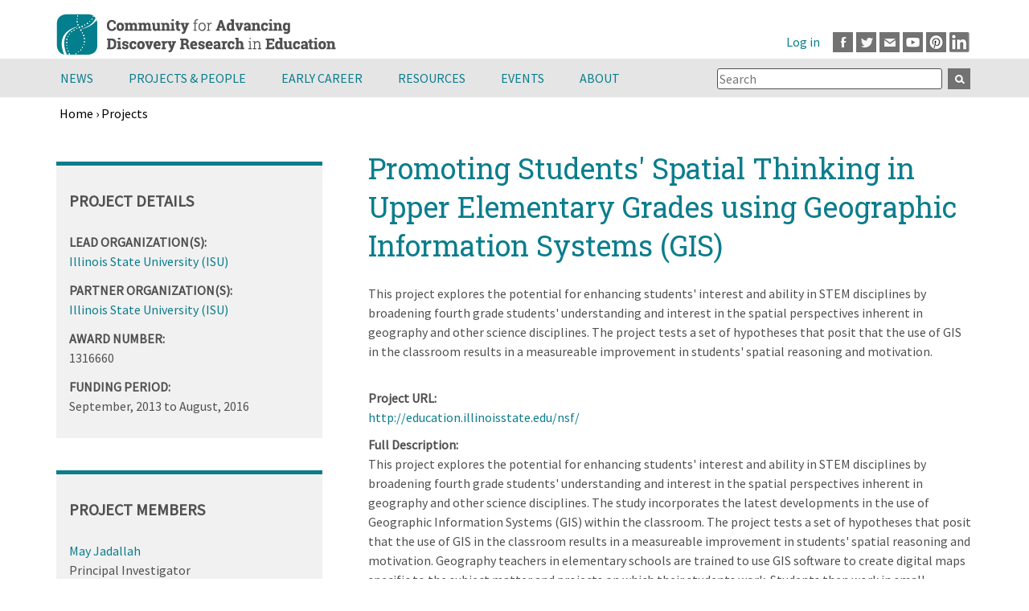

--- FILE ---
content_type: text/html; charset=UTF-8
request_url: https://www.cadrek12.org/projects/promoting-students-spatial-thinking-upper-elementary-grades-using-geographic-information-sy
body_size: 33386
content:
<!DOCTYPE html>
<html  lang="en" dir="ltr" prefix="og: https://ogp.me/ns#">
  <head>
      <meta charset="utf-8" />
<script async src="https://www.googletagmanager.com/gtag/js?id=G-SLB491KL7X"></script>
<script>window.dataLayer = window.dataLayer || [];function gtag(){dataLayer.push(arguments)};gtag("js", new Date());gtag("set", "developer_id.dMDhkMT", true);gtag("config", "G-SLB491KL7X", {"groups":"default","page_placeholder":"PLACEHOLDER_page_location"});</script>
<link rel="canonical" href="https://www.cadrek12.org/projects/promoting-students-spatial-thinking-upper-elementary-grades-using-geographic-information-sy" />
<meta name="Generator" content="Drupal 10 (https://www.drupal.org)" />
<meta name="MobileOptimized" content="width" />
<meta name="HandheldFriendly" content="true" />
<meta name="viewport" content="width=device-width, initial-scale=1.0" />
<link rel="icon" href="/themes/custom/cadrek12/favicon.ico" type="image/vnd.microsoft.icon" />

        <title>Promoting Students&amp;#039; Spatial Thinking in Upper Elementary Grades using Geographic Information Systems (GIS) | CADRE</title>
    
  <link rel="stylesheet" media="all" href="/sites/default/files/css/css_yyBQ6r_O4mPvXFZTBtg3R7BW2czRq_ICR2RdYTh2Zhg.css?delta=0&amp;language=en&amp;theme=cadrek12&amp;include=[base64]" />
<link rel="stylesheet" media="all" href="/sites/default/files/css/css_-7K8-8yY0eIjxQ1OhYDU7f-haBy5FoYc5WGYsn7Ur4k.css?delta=1&amp;language=en&amp;theme=cadrek12&amp;include=[base64]" />

  
  </head>
  <body  class="section-projects is-path-group">
      
<a href="#main-content" class="skip-link visually-hidden visually-hidden--focusable">
      Skip to main content
  </a>
  
    <div class="dialog-off-canvas-main-canvas" data-off-canvas-main-canvas>
    

<div class="layout-center">
  <header class="header" role="banner">
      <div class="region region-top">
      <a href="/" rel="home" class="header__logo">
    <img src="/themes/custom/cadrek12/logo.svg" alt="Home" class="header__logo-image" width="348" height="73" />
  </a>  

  </div>

      <div class="region region-header">
    <div id="block-block-39" class="block block-block-content block-block-contentee003b14-30f0-4d23-8f20-cb840f4d7252">
  
    
      
            <div class="clearfix text-formatted field field--name-body field--type-text-with-summary field--label-hidden field__item"><p><a class="facebook" href="http://www.facebook.com/pages/Community-for-Advancing-Discovery-Research-in-Education-CADRE/130025737008531" target="_blank">Facebook</a><a class="twitter" href="http://www.twitter.com/CADREK12" target="_blank">Twitter</a><a class="mail" href="mailto:cadre@edc.org">Email</a><a class="youtube" href="https://www.youtube.com/channel/UCESIHL1YjhsdkDQpflYFZSA/videos" target="_blank">Youtube</a><a class="pinterest" href="https://www.pinterest.com/cadrek12/" target="_blank">Pinterest</a><a class="linkedin" href="https://www.linkedin.com/groups/3992242/" target="_blank">LinkedIn</a></p>
</div>
      
  </div>
<nav role="navigation" aria-label="User account menu" id="block-cadrek12-account-menu" class="block block-menu navigation menu--account">  
      
              <ul class="menu">
                    <li class="menu__item">
        <a href="/user/login" data-drupal-link-system-path="user/login">Log in</a>
              </li>
        </ul>
  


  </nav>

  </div>

    
  </header>
</div> <!-- end layout-center -->

<div class="graywrapper clearfix">
      <div class="region region-navigation">
    <div id="block-mainmenu" class="block block-superfish block-superfishmain">
  
    
      
<ul id="superfish-main" class="menu sf-menu sf-main sf-horizontal sf-style-none">
  
<li id="main-menu-link-content54dfd281-0386-4f91-9263-101f5f6f87de" class="sf-depth-1 menuparent"><a href="/news-announcements" title="" class="sf-depth-1">News</a><a href="#" class="expand menuparent"></a><ul><li id="main-menu-link-contente8a29d07-96e5-4ce2-b08c-bd7a169f8231" class="sf-depth-2 sf-no-children"><a href="/new-content" title="" class="sf-depth-2">What&#039;s New on CADREK12.org</a></li><li id="main-menu-link-contentfa2905dd-0c5d-4703-835a-6daedf199a39" class="sf-depth-2 sf-no-children"><a href="/news-announcements" title="" class="sf-depth-2">Announcements</a></li><li id="main-menu-link-content2fdb5efe-53a4-4d96-ae3c-e56c5ef18ac0" class="sf-depth-2 sf-no-children"><a href="/newsletter" title="CADRE Newsletter" class="sf-depth-2">Newsletter</a></li></ul></li><li id="main-menu-link-contented20f0a4-6ae3-4c78-a61e-d3f0e859e252" class="sf-depth-1 menuparent"><a href="/projects" title="Projects" class="sf-depth-1">Projects &amp; People</a><a href="#" class="expand menuparent"></a><ul><li id="main-menu-link-content2bcc3b99-78b7-4afd-9fe8-5c9088bb98ec" class="sf-depth-2 sf-no-children"><a href="/projects" title="" class="sf-depth-2">DRK-12 Projects</a></li><li id="main-menu-link-content083ff926-67f3-49e2-b898-b4a5a8b706ae" class="sf-depth-2 sf-no-children"><a href="/projects/people" title="" class="sf-depth-2">DRK-12 Project Members</a></li><li id="main-menu-link-contenta7f3e490-a3dd-4340-9095-d7e6045e6fa4" class="sf-depth-2 sf-no-children"><a href="/drk-12-community-voices" title="" class="sf-depth-2">DRK-12 Community Voices Blog</a></li></ul></li><li id="main-menu-link-content2478a246-f03a-4370-a954-ee3d707fffb9" class="sf-depth-1 menuparent"><a href="/early-career" class="sf-depth-1">Early Career</a><a href="#" class="expand menuparent"></a><ul><li id="main-menu-link-content1e6573cf-e802-4fdb-b726-7cae0cce41be" class="sf-depth-2 sf-no-children"><a href="/about-cadre-fellows-program" class="sf-depth-2">CADRE Fellows</a></li><li id="main-menu-link-contentedb111c8-7a2f-45b8-8aea-6e23c443f641" class="sf-depth-2 sf-no-children"><a href="/cadre-postdoc-professional-growth-opportunity-0" title="CADRE Postdocs" class="sf-depth-2">CADRE Postdocs</a></li><li id="main-menu-link-content8a98aa3c-a067-4876-b31c-bf2da3fc61df" class="sf-depth-2 sf-no-children"><a href="/nsf-career-program-drk-12" class="sf-depth-2">NSF CAREER Program &amp; DRK-12</a></li><li id="main-menu-link-contentb46cac4a-2263-405a-ae2d-b3041d82f1c3" class="sf-depth-2 sf-no-children"><a href="/spotlight/early-career-resources" class="sf-depth-2">Early Career Resources</a></li><li id="main-menu-link-contentbf9783ce-61ed-4dd3-b5f2-2eb0af095d45" class="sf-depth-2 sf-no-children"><a href="/early-career-news" class="sf-depth-2">Early Career News</a></li></ul></li><li id="main-menu-link-content8d722f81-ccba-456a-81ec-9ca8fbc5dd57" class="sf-depth-1 menuparent"><a href="/resources" class="sf-depth-1">Resources</a><a href="#" class="expand menuparent"></a><ul><li id="main-menu-link-content1e14ff53-85c5-4d72-8a26-a96aa60fea73" class="sf-depth-2 sf-no-children"><a href="/resources/nsf-proposal-writing-resources" class="sf-depth-2">NSF Proposal Toolkit</a></li><li id="main-menu-link-contenta0229c13-ec49-4c30-8357-17e700b7a9cb" class="sf-depth-2 sf-no-children"><a href="/resources/nsf-project-management-tools" class="sf-depth-2">Project Management Toolkit</a></li><li id="main-menu-link-contentb37b7807-c89e-4dd8-aeab-ef755937befd" class="sf-depth-2 sf-no-children"><a href="/spotlight/dissemination-toolkit" class="sf-depth-2">Dissemination Toolkit</a></li><li id="main-menu-link-content96fadaab-0a05-4be4-bce5-788b975a9a97" class="sf-depth-2 sf-no-children"><a href="/resources/research-toolkit" class="sf-depth-2">Research Toolkit</a></li><li id="main-menu-link-contenta1ae109e-d6bf-451f-9b1e-2d7d29c19eb3" class="sf-depth-2 sf-no-children"><a href="/spotlights-on-stem-topics" class="sf-depth-2">Spotlights on STEM Education Research</a></li><li id="main-menu-link-contentba8785b3-307d-4b73-a5f1-1d7bbfe0cd8a" class="sf-depth-2 sf-no-children"><a href="/cadre-products" class="sf-depth-2">CADRE Products</a></li><li id="main-menu-link-content9b83fe63-9621-4eff-b5fd-479fbe987b30" class="sf-depth-2 sf-no-children"><a href="/resources/drk12-research-products" title="" class="sf-depth-2">DRK-12 Research and Products</a></li><li id="main-menu-link-contentc999024b-fe8d-42d9-8485-6a851b11d13a" class="sf-depth-2 sf-no-children"><a href="/educator-resources-0" class="sf-depth-2">Educator Resources</a></li></ul></li><li id="main-menu-link-content798c6b76-8fbf-4614-811a-248f6c16c39c" class="sf-depth-1 menuparent"><a href="/events" class="sf-depth-1">Events</a><a href="#" class="expand menuparent"></a><ul><li id="main-menu-link-contenta00152b4-19ba-4cab-a1b4-528fa3c3122f" class="sf-depth-2 sf-no-children"><a href="/events" class="sf-depth-2">Calendar</a></li><li id="main-menu-link-contentb130ea87-1df3-410d-b17b-9c9f230376c2" class="sf-depth-2 sf-no-children"><a href="/upcoming-events" class="sf-depth-2">CADRE, NSF &amp; NSF Network Events</a></li><li id="main-menu-link-contentcf24d4fb-5fea-4a6f-8e0b-6a2d028578c9" class="sf-depth-2 sf-no-children"><a href="/2025-drk-12-pi-meeting" class="sf-depth-2">PI Meeting</a></li></ul></li><li id="main-menu-link-contentf76d8a46-ca21-4e7f-b8f7-7534284f4805" class="sf-depth-1 menuparent"><a href="/about-cadre" title="About CADRE" class="sf-depth-1">About</a><a href="#" class="expand menuparent"></a><ul><li id="main-menu-link-contente0733f66-7568-46c3-b2d2-9a0d82fd710b" class="sf-depth-2 sf-no-children"><a href="/about-cadre" title="" class="sf-depth-2">About CADRE</a></li><li id="main-menu-link-content6b6f47a6-d07e-45c8-95d0-03bfee3a2d9e" class="sf-depth-2 sf-no-children"><a href="/stem-smart-initiative" class="sf-depth-2">STEM Smart Initiative</a></li><li id="main-menu-link-content4194cffb-91b0-493d-ac77-68a3af3407d7" class="sf-depth-2 sf-no-children"><a href="/contact-us" class="sf-depth-2">Contact Us</a></li></ul></li>
</ul>

  </div>
<div class="views-exposed-form bef-exposed-form block block-views block-views-exposed-filter-blocksearch-cadrek12-page-1" data-drupal-selector="views-exposed-form-search-cadrek12-page-1" id="block-exposedformsearch-cadrek12page-1-2">
  
    
      <form action="/search-cadrek12" method="get" id="views-exposed-form-search-cadrek12-page-1" accept-charset="UTF-8">
  <div class="form--inline clearfix">
  <div class="js-form-item form-item js-form-type-textfield form-type-textfield js-form-item-search-api-fulltext form-item-search-api-fulltext">
      
        <input placeholder="Search" data-drupal-selector="edit-search-api-fulltext" type="text" id="edit-search-api-fulltext" name="search_api_fulltext" value="" size="30" maxlength="128" class="form-text" />

        </div>
<div data-drupal-selector="edit-actions" class="form-actions js-form-wrapper form-wrapper" id="edit-actions"><input data-drupal-selector="edit-submit-search-cadrek12" type="submit" id="edit-submit-search-cadrek12" value="Apply" class="button js-form-submit form-submit" />
</div>

</div>

</form>

  </div>

  </div>

</div>

<div class="fullwidthhighlighted">
    <div class="region region-breadcrumb">
    <div id="block-cadrek12-breadcrumbs" class="block block-system block-system-breadcrumb-block">
  
    
        
<nav class="breadcrumb " role="navigation" aria-labelledby="system-breadcrumb">
  <h2 id="system-breadcrumb" class="visually-hidden">Breadcrumb</h2>
  <ol class="breadcrumb__list">
          <li class="breadcrumb__item">
                  <a href="/">Home</a>
                          ›
              </li>
          <li class="breadcrumb__item">
                  <a href="/projects">Projects</a>
                      </li>
      </ol>
</nav>

  </div>

  </div>

  
</div>

<div class="graywrapper">
  
</div>
<div class="layout-center">
  <div class="layout-3col">

                                  <a href="#skip-link" class="visually-hidden visually-hidden--focusable" id="main-content">Back to top</a>
    <main class="layout-3col__right-content" role="main">
        <div class="region region-title">
    <div id="block-cadrek12-page-title" class="block block-core block-page-title-block">
  
    
      
  <h1 class="page-title">
            <div class="field field--name-label field--type-string field--label-hidden field__item">Promoting Students&#039; Spatial Thinking in Upper Elementary Grades using Geographic Information Systems (GIS)</div>
      </h1>


  </div>
<div data-drupal-messages-fallback class="hidden"></div>

  </div>

      
      
        <div class="region region-content">
      
    

  <div class="group group--full group--project">

    <div>
        
            <div class="clearfix text-formatted field field--name-field-body field--type-text-long field--label-hidden field__item"><p>This project explores the potential for enhancing students' interest and ability in STEM disciplines by broadening fourth grade students' understanding and interest in the spatial perspectives inherent in geography and other science disciplines. The project tests a set of hypotheses that posit that the use of GIS in the classroom results in a measureable improvement in students' spatial reasoning and motivation.</p>
</div>
      
  <div class="field field--name-field-project-url field--type-link field--label-above">
    <div class="field__label">Project URL</div>
          <div class="field__items">
              <div class="field__item"><a href="http://education.illinoisstate.edu/nsf/">http://education.illinoisstate.edu/nsf/</a></div>
              </div>
      </div>

  <div class="clearfix text-formatted field field--name-field-full-description field--type-text-long field--label-above">
    <div class="field__label">Full Description</div>
              <div class="field__item"><p>This project explores the potential for enhancing students' interest and ability in STEM disciplines by broadening fourth grade students' understanding and interest in the spatial perspectives inherent in geography and other science disciplines. The study incorporates the latest developments in the use of Geographic Information Systems (GIS) within the classroom. The project tests a set of hypotheses that posit that the use of GIS in the classroom results in a measureable improvement in students' spatial reasoning and motivation. Geography teachers in elementary schools are trained to use GIS software to create digital maps specific to the subject matter and projects on which their students work. Students then work in small collaborative groups and engage in open discussions designed to enhance the development and use of their spatial and multi-step causal reasoning.</p>
<p>GIS has been used in middle and high school settings. This project introduces GIS to upper elementary grades particularly to allow students an early opportunity to be involved in meaningful data and map-driven activities to promote their spatial skills. The proposal team predicts that the traditional gap between girls and boys in spatial skills will shrink with training thus will be strongly pronounced in the experimental relative to control groups. The project documents the effectiveness of instructional practices that are likely to enhance multistep reasoning, systems thinking, conceptual and spatial understanding, and motivation for learning while learning to work with maps to solve problems involving geography and ecological awareness. The project develops instructional methods that incorporate innovative tools for promoting problem solving to address real-life issues in this increasingly technology-driven era. The innovative tool is open-source and designed for professionals, but it can be modified to be child-friendly. Classroom activities are integrated with science and social studies curricula and content standards. Teachers are expected to find the curriculum attractive and easy to implement.</p>
<p><a name="resources"></a></p>
<hr>
<h2>Project Videos</h2>
<p><strong>2016 STEM for All Video Showcase</strong></p>
<table style="border-color: #FFF;" cellpadding="8px">
<tr>
<td valign="top" width="189">
<a href="https://multiplex.videohall.com/presentations/664"><img src=" https://s3.amazonaws.com/videohall-prod/7bb1e48a587657996a02f94cfc23c305/system/nsfresourcecenters/stemforall2016/presentations/664/thumbnails/grid_08ec2efcf0142e45c607570add5be471abd4504c.jpg?1462981417" alt width="189" height="100" loading="lazy"></a>
</td>
<td style="color: #626262; font-family: Helvetica, Arial, sans-serif;" valign="top" width="289">
<strong>Title:</strong> <a style="color: #466c9e;" href=" https://multiplex.videohall.com/presentations/664"> Next Generation Problem Solvers: Digital Maps &amp; STEM</a>
<p> <strong>Presenter(s):</strong> May Jadallah, Alycia Hund, Joel Studebaker, &amp; Jonathan Thayn
</p></td>
</tr>
</table>
<p><strong>2015 STEM for All Video Showcase</strong></p>
<table cellpadding="8px" style="border-color: #FFF;">
<tbody>
<tr>
<td valign="top" width="189"><a href="https://multiplex.videohall.com/presentations/486"><img alt height="100" src=" https://s3.amazonaws.com/videohall-prod/7bb1e48a587657996a02f94cfc23c305/system/nsfresourcecenters/resourcecenters2015/presentations/486/thumbnails/grid_14019988a92023b21c8fbafb2b615c6ce575da38.jpg?1431124794" width="189" loading="lazy"></a></td>
<td style="color: #626262; font-family: Helvetica, Arial, sans-serif;" valign="top" width="289"><strong>Title:</strong> <a href=" https://multiplex.videohall.com/presentations/486" style="color: #466c9e;"> GIS in the Elementary Classroom</a>
<p>			<strong>Presenter(s):</strong> May Jadallah, Alycia Hund, Joel Studebaker, &amp; Jonathan Thayn</p></td>
</tr>
</tbody>
</table>
<hr>
</div>
          </div>

    </div>

</div>

<div class="views-element-container block block-views block-views-blockgroup-nodes-block-1" id="block-views-block-group-nodes-block-1">
  
      <h2 class="block__title">Project Materials</h2>
    
      <div><div class="view view-group-nodes view-id-group_nodes view-display-id-block_1 js-view-dom-id-e5758172b58fbae538ad8ab3ff3652e9929a73bda050a89b2c3af72420aed698">
  
    
        <div class="view-filters">
      <form class="views-exposed-form" data-drupal-selector="views-exposed-form-group-nodes-block-1" action="/projects/promoting-students-spatial-thinking-upper-elementary-grades-using-geographic-information-sy" method="get" id="views-exposed-form-group-nodes-block-1" accept-charset="UTF-8">
  <div class="form--inline clearfix">
  <div class="js-form-item form-item js-form-type-select form-type-select js-form-item-status form-item-status">
      <label for="edit-status">Published status</label>
        <select data-drupal-selector="edit-status" id="edit-status" name="status" class="form-select"><option value="All" selected="selected">- Any -</option><option value="1">Published</option><option value="2">Unpublished</option></select>
        </div>
<div class="js-form-item form-item js-form-type-select form-type-select js-form-item-type form-item-type">
      <label for="edit-type">Type</label>
        <select data-drupal-selector="edit-type" id="edit-type" name="type" class="form-select"><option value="All" selected="selected">- Any -</option><option value="alternative_landing_slideshow">Alternative Landing Slideshow</option><option value="announcement">Announcement</option><option value="blog">Blog</option><option value="career_spotlight">CAREER Spotlight</option><option value="early_career_news">Early Career News</option><option value="event">Event</option><option value="fellows_alumni">Fellows Alumni</option><option value="file">File Upload</option><option value="help_text">Help Text</option><option value="image_gallery">Image Gallery</option><option value="newsletter">Newsletter</option><option value="organization">Organization</option><option value="pi_meeting_session">PI Meeting Session</option><option value="page">Page</option><option value="poster">Poster</option><option value="project_spotlight">Project Spotlight</option><option value="resource">Resource</option><option value="slideshow">Slideshow</option><option value="webform">Survey</option><option value="tool_for_online_learning">Tool for Online Learning</option></select>
        </div>
<div data-drupal-selector="edit-actions" class="form-actions js-form-wrapper form-wrapper" id="edit-actions"><input data-drupal-selector="edit-submit-group-nodes" type="submit" id="edit-submit-group-nodes" value="Apply" class="button js-form-submit form-submit" />
</div>

</div>

</form>

    </div>
    
      <div class="view-content">
      <table class="views-table views-view-table cols-3 sticky-enabled">
        <thead>
      <tr>
                                                  <th id="view-title-table-column" class="views-field views-field-title" scope="col">Title</th>
                                                  <th id="view-type-table-column" class="views-field views-field-type" scope="col">Type</th>
                                                  <th id="view-created-table-column" aria-sort="descending" class="views-field views-field-created is-active" scope="col"><a href="?status=All&amp;type=All&amp;order=created&amp;sort=asc" title="sort by Post date" rel="nofollow">Post date<span class="tablesort tablesort--asc">
  <span class="visually-hidden">
    Sort ascending
      </span>
</span>
</a></th>
              </tr>
    </thead>
    <tbody>
          <tr>
                                                                                        <td headers="view-title-table-column" class="views-field views-field-title"><a href="/resources/integrating-geospatial-technologies-fifth-grade-curriculum-impact-spatial-ability-and-map" hreflang="en">Integrating Geospatial Technologies in Fifth-Grade Curriculum: Impact on Spatial Ability and Map-Analysis Skills</a>          </td>
                                                                                        <td headers="view-type-table-column" class="views-field views-field-type">Resource          </td>
                                                                                        <td headers="view-created-table-column" class="views-field views-field-created is-active"><time datetime="2019-03-20T10:09:29-04:00" class="datetime">03/20/2019 - 10:09am</time>
          </td>
              </tr>
          <tr>
                                                                                        <td headers="view-title-table-column" class="views-field views-field-title"><a href="/posters/supporting-teachers-implementing-innovative-ngss-based-curriculum-integrating-technology" hreflang="en">Supporting Teachers in Implementing Innovative, NGSS-based Curriculum: Integrating Technology with Science and Engineering Practices</a>          </td>
                                                                                        <td headers="view-type-table-column" class="views-field views-field-type">Poster          </td>
                                                                                        <td headers="view-created-table-column" class="views-field views-field-created is-active"><time datetime="2016-06-08T14:42:37-04:00" class="datetime">06/08/2016 - 02:42pm</time>
          </td>
              </tr>
          <tr>
                                                                                        <td headers="view-title-table-column" class="views-field views-field-title"><a href="/posters/scaffolding-innovative-technology-upper-elementary-grades-problem-solving-geographic" hreflang="en">Scaffolding Innovative Technology in Upper Elementary Grades: Problem Solving with Geographic Information Systems</a>          </td>
                                                                                        <td headers="view-type-table-column" class="views-field views-field-type">Poster          </td>
                                                                                        <td headers="view-created-table-column" class="views-field views-field-created is-active"><time datetime="2016-06-08T14:39:43-04:00" class="datetime">06/08/2016 - 02:39pm</time>
          </td>
              </tr>
          <tr>
                                                                                        <td headers="view-title-table-column" class="views-field views-field-title"><a href="/posters/digital-mapping-technology-elementary-grades-effects-spatial-abilities-and-map-skills" hreflang="en">Digital Mapping Technology in Elementary Grades: Effects on Spatial Abilities and Map Skills</a>          </td>
                                                                                        <td headers="view-type-table-column" class="views-field views-field-type">Poster          </td>
                                                                                        <td headers="view-created-table-column" class="views-field views-field-created is-active"><time datetime="2016-06-06T11:41:32-04:00" class="datetime">06/06/2016 - 11:41am</time>
          </td>
              </tr>
          <tr>
                                                                                        <td headers="view-title-table-column" class="views-field views-field-title"><a href="/posters/promoting-students-spatial-thinking-upper-elementary-grades-using-geographic-information" hreflang="en">Promoting Students&#039; Spatial Thinking in Upper Elementary Grades Using Geographic Information Systems (GIS)</a>          </td>
                                                                                        <td headers="view-type-table-column" class="views-field views-field-type">Poster          </td>
                                                                                        <td headers="view-created-table-column" class="views-field views-field-created is-active"><time datetime="2014-08-08T14:36:32-04:00" class="datetime">08/08/2014 - 02:36pm</time>
          </td>
              </tr>
      </tbody>
</table>

    </div>
  
      
          </div>
</div>

  </div>

  </div>

      

    </main>

          <aside class="layout-3col__left-sidebar" role="complementary">
          <div class="region region-sidebar-first">
    <div class="views-element-container block block-views block-views-blockgroups-block-1" id="block-views-block-groups-block-1">
  
      <h2 class="block__title">Project Details</h2>
    
      <div><div class="view-projects view view-groups view-id-groups view-display-id-block_1 js-view-dom-id-ea3c339780074cd833268c8bce7b2bba4f69e3eb1cedf3de5ca2931bb915f92d">
  
    
      <div class="view-header">
      
    </div>
      
      <div class="view-content">
          <div class="views-row"><div class="views-field views-field-field-lead-organization"><span class="views-label views-label-field-lead-organization">Lead Organization(s): </span><div class="field-content"><a href="/organizations/illinois-state-university-isu" hreflang="en">Illinois State University (ISU)</a></div></div><div class="views-field views-field-field-partner-organization"><span class="views-label views-label-field-partner-organization">Partner Organization(s): </span><div class="field-content"><div class="item-list"><ul><li><a href="/organizations/illinois-state-university-isu" hreflang="en">Illinois State University (ISU)</a></li></ul></div></div></div><div class="views-field views-field-field-award-number"><span class="views-label views-label-field-award-number">Award Number: </span><div class="field-content">1316660</div></div><div class="views-field views-field-field-funding-period-1"><span class="views-label views-label-field-funding-period-1">Funding Period: </span><div class="field-content"><time datetime="2013-09-01T12:00:00Z" class="datetime">September, 2013</time>
 to <time datetime="2016-08-31T12:00:00Z" class="datetime">August, 2016</time>
</div></div></div>

    </div>
  
          </div>
</div>

  </div>
<div class="views-element-container block block-views block-views-blockgroup-members-block-1" id="block-views-block-group-members-block-1">
  
      <h2 class="block__title">PROJECT MEMBERS</h2>
    
      <div><div class="view view-group-members view-id-group_members view-display-id-block_1 js-view-dom-id-213077f64166873d9a546fcfcfe00e12227aea04b023735037b45794f87e70d0">
  
    
      
      <div class="view-content">
          <div class="views-row"><div class="views-field views-field-entity-id"><span class="field-content"><a href="/users/may-jadallah" hreflang="und">May Jadallah</a></span></div><div class="views-field views-field-field-project-title"><div class="field-content">Principal Investigator</div></div></div>
    <div class="views-row"><div class="views-field views-field-entity-id"><span class="field-content"><a href="/users/chia-shen" hreflang="und">Chia Shen</a></span></div><div class="views-field views-field-field-project-title"><div class="field-content">Program Officer</div></div></div>

    </div>
  
      
          </div>
</div>

  </div>

  </div>

      </aside>
    
    
  </div>

  
</div>  
<footer class="footer region-footer " role="contentinfo">
      <div id="block-block-33" class="block block-block-content block-block-content0a4e1aa5-269e-4953-9a16-b81da910262d">
  
    
      
            <div class="clearfix text-formatted field field--name-body field--type-text-with-summary field--label-hidden field__item"><div class="logo"><img alt="EDC logo" src="/themes/custom/cadrek12/images/edc_org_color_white.svg" style="float: left;margin-top:13px;" width="127"></div>
<div class="logo"><img alt="NSF logo" height="58" src="/themes/custom/cadrek12/images/partners/NSF-logo.png" style="float: left;" width="58" loading="lazy"></div>
<p>This project is funded by the National Science Foundation, grant # 0822241, 1449550, 1650648, 1743807, 1813076 and 2100823. Any opinions, findings, and conclusions or recommendations expressed in these materials are those of the author(s) and do not necessarily reflect the views of the National Science Foundation.</p>
<ul>
<li><a href="/privacy-policy">Privacy Policy</a></li>
<li><a href="/terms-use">Terms of Use</a></li>
<li><a href="mailto:cadre@edc.org">Contact</a></li>
<li><a href="/help">Help</a></li>
</ul>
<div class="media-icons"><a class="facebook" href="https://www.facebook.com/pages/Community-for-Advancing-Discovery-Research-in-Education-CADRE/130025737008531" target="_blank">Facebook</a><a class="twitter" href="https://www.twitter.com/CADREK12" target="_blank">Twitter</a><a class="mail" href="mailto:cadre@edc.org">Email</a><a class="youtube" href="https://www.youtube.com/channel/UCESIHL1YjhsdkDQpflYFZSA/videos" target="_blank">Youtube</a><a class="pinterest" href="https://www.pinterest.com/cadrek12/" target="_blank">Pinterest</a><a class="linkedin" href="https://www.linkedin.com/groups/3992242/" target="_blank">LinkedIn</a></div>
</div>
      
  </div>

  </footer>

<div class="footer-copy">
  <div class="container">
        Copyright © 2026 CADRE
  </div>
</div>

  </div>

  
  <script type="application/json" data-drupal-selector="drupal-settings-json">{"path":{"baseUrl":"\/","pathPrefix":"","currentPath":"group\/8712","currentPathIsAdmin":false,"isFront":false,"currentLanguage":"en"},"pluralDelimiter":"\u0003","suppressDeprecationErrors":true,"ckeditorheight":{"offset":1,"line_height":1.5,"unit":"em","disable_autogrow":false},"colorbox":{"opacity":"0.85","current":"{current} of {total}","previous":"\u00ab Prev","next":"Next \u00bb","close":"Close","maxWidth":"98%","maxHeight":"98%","fixed":true,"mobiledetect":true,"mobiledevicewidth":"480px"},"google_analytics":{"account":"G-SLB491KL7X","trackOutbound":true,"trackMailto":true,"trackTel":true,"trackDownload":true,"trackDownloadExtensions":"7z|aac|arc|arj|asf|asx|avi|bin|csv|doc(x|m)?|dot(x|m)?|exe|flv|gif|gz|gzip|hqx|jar|jpe?g|js|mp(2|3|4|e?g)|mov(ie)?|msi|msp|pdf|phps|png|ppt(x|m)?|pot(x|m)?|pps(x|m)?|ppam|sld(x|m)?|thmx|qtm?|ra(m|r)?|sea|sit|tar|tgz|torrent|txt|wav|wma|wmv|wpd|xls(x|m|b)?|xlt(x|m)|xlam|xml|z|zip","trackColorbox":true},"ajaxTrustedUrl":{"\/projects\/promoting-students-spatial-thinking-upper-elementary-grades-using-geographic-information-sy":true,"\/search-cadrek12":true},"superfish":{"superfish-main":{"id":"superfish-main","sf":{"animation":{"opacity":"show","height":"show"},"speed":"fast","autoArrows":false,"dropShadows":false,"disableHI":true},"plugins":{"smallscreen":{"mode":"window_width","title":"Main menu"}}}},"user":{"uid":0,"permissionsHash":"2b1ccf758c1148a4d40bacc87b8bc825f33ac7960caa34bb818ec3e40b45070a"}}</script>
<script src="/sites/default/files/js/js_4Xi0jFQC8croYOr4KXG3TSCrt9T2B0Y_HxsI2PTPl7M.js?scope=footer&amp;delta=0&amp;language=en&amp;theme=cadrek12&amp;include=[base64]"></script>

  </body>
</html>
